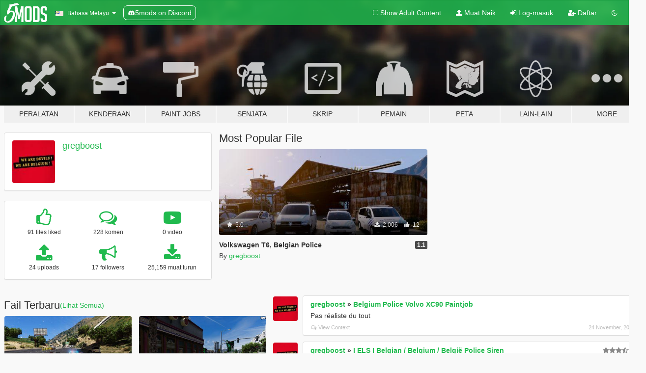

--- FILE ---
content_type: text/html; charset=utf-8
request_url: https://ms.gta5-mods.com/users/gregboost
body_size: 9248
content:

<!DOCTYPE html>
<html lang="ms" dir="ltr">
<head>
	<title>
		Mod GTA 5 oleh gregboost - GTA5-Mods.com
	</title>

		<script
		  async
		  src="https://hb.vntsm.com/v4/live/vms/sites/gta5-mods.com/index.js"
        ></script>

        <script>
          self.__VM = self.__VM || [];
          self.__VM.push(function (admanager, scope) {
            scope.Config.buildPlacement((configBuilder) => {
              configBuilder.add("billboard");
              configBuilder.addDefaultOrUnique("mobile_mpu").setBreakPoint("mobile")
            }).display("top-ad");

            scope.Config.buildPlacement((configBuilder) => {
              configBuilder.add("leaderboard");
              configBuilder.addDefaultOrUnique("mobile_mpu").setBreakPoint("mobile")
            }).display("central-ad");

            scope.Config.buildPlacement((configBuilder) => {
              configBuilder.add("mpu");
              configBuilder.addDefaultOrUnique("mobile_mpu").setBreakPoint("mobile")
            }).display("side-ad");

            scope.Config.buildPlacement((configBuilder) => {
              configBuilder.add("leaderboard");
              configBuilder.addDefaultOrUnique("mpu").setBreakPoint({ mediaQuery: "max-width:1200px" })
            }).display("central-ad-2");

            scope.Config.buildPlacement((configBuilder) => {
              configBuilder.add("leaderboard");
              configBuilder.addDefaultOrUnique("mobile_mpu").setBreakPoint("mobile")
            }).display("bottom-ad");

            scope.Config.buildPlacement((configBuilder) => {
              configBuilder.add("desktop_takeover");
              configBuilder.addDefaultOrUnique("mobile_takeover").setBreakPoint("mobile")
            }).display("takeover-ad");

            scope.Config.get('mpu').display('download-ad-1');
          });
        </script>

	<meta charset="utf-8">
	<meta name="viewport" content="width=320, initial-scale=1.0, maximum-scale=1.0">
	<meta http-equiv="X-UA-Compatible" content="IE=edge">
	<meta name="msapplication-config" content="none">
	<meta name="theme-color" content="#20ba4e">
	<meta name="msapplication-navbutton-color" content="#20ba4e">
	<meta name="apple-mobile-web-app-capable" content="yes">
	<meta name="apple-mobile-web-app-status-bar-style" content="#20ba4e">
	<meta name="csrf-param" content="authenticity_token" />
<meta name="csrf-token" content="N/WYq0kIOnw2Qm4pCGbZdrIARiVLxppZgFwbpZhFkQ/jTbmrH4/IxP5SiV67SYLhqvw/LadKZYhwK1W5evvLVQ==" />
	

	<link rel="shortcut icon" type="image/x-icon" href="https://images.gta5-mods.com/icons/favicon.png">
	<link rel="stylesheet" media="screen" href="/assets/application-7e510725ebc5c55e88a9fd87c027a2aa9e20126744fbac89762e0fd54819c399.css" />
	    <link rel="alternate" hreflang="id" href="https://id.gta5-mods.com/users/gregboost">
    <link rel="alternate" hreflang="ms" href="https://ms.gta5-mods.com/users/gregboost">
    <link rel="alternate" hreflang="bg" href="https://bg.gta5-mods.com/users/gregboost">
    <link rel="alternate" hreflang="ca" href="https://ca.gta5-mods.com/users/gregboost">
    <link rel="alternate" hreflang="cs" href="https://cs.gta5-mods.com/users/gregboost">
    <link rel="alternate" hreflang="da" href="https://da.gta5-mods.com/users/gregboost">
    <link rel="alternate" hreflang="de" href="https://de.gta5-mods.com/users/gregboost">
    <link rel="alternate" hreflang="el" href="https://el.gta5-mods.com/users/gregboost">
    <link rel="alternate" hreflang="en" href="https://www.gta5-mods.com/users/gregboost">
    <link rel="alternate" hreflang="es" href="https://es.gta5-mods.com/users/gregboost">
    <link rel="alternate" hreflang="fr" href="https://fr.gta5-mods.com/users/gregboost">
    <link rel="alternate" hreflang="gl" href="https://gl.gta5-mods.com/users/gregboost">
    <link rel="alternate" hreflang="ko" href="https://ko.gta5-mods.com/users/gregboost">
    <link rel="alternate" hreflang="hi" href="https://hi.gta5-mods.com/users/gregboost">
    <link rel="alternate" hreflang="it" href="https://it.gta5-mods.com/users/gregboost">
    <link rel="alternate" hreflang="hu" href="https://hu.gta5-mods.com/users/gregboost">
    <link rel="alternate" hreflang="mk" href="https://mk.gta5-mods.com/users/gregboost">
    <link rel="alternate" hreflang="nl" href="https://nl.gta5-mods.com/users/gregboost">
    <link rel="alternate" hreflang="nb" href="https://no.gta5-mods.com/users/gregboost">
    <link rel="alternate" hreflang="pl" href="https://pl.gta5-mods.com/users/gregboost">
    <link rel="alternate" hreflang="pt-BR" href="https://pt.gta5-mods.com/users/gregboost">
    <link rel="alternate" hreflang="ro" href="https://ro.gta5-mods.com/users/gregboost">
    <link rel="alternate" hreflang="ru" href="https://ru.gta5-mods.com/users/gregboost">
    <link rel="alternate" hreflang="sl" href="https://sl.gta5-mods.com/users/gregboost">
    <link rel="alternate" hreflang="fi" href="https://fi.gta5-mods.com/users/gregboost">
    <link rel="alternate" hreflang="sv" href="https://sv.gta5-mods.com/users/gregboost">
    <link rel="alternate" hreflang="vi" href="https://vi.gta5-mods.com/users/gregboost">
    <link rel="alternate" hreflang="tr" href="https://tr.gta5-mods.com/users/gregboost">
    <link rel="alternate" hreflang="uk" href="https://uk.gta5-mods.com/users/gregboost">
    <link rel="alternate" hreflang="zh-CN" href="https://zh.gta5-mods.com/users/gregboost">

  <script src="/javascripts/ads.js"></script>

		<!-- Nexus Google Tag Manager -->
		<script nonce="true">
//<![CDATA[
				window.dataLayer = window.dataLayer || [];

						window.dataLayer.push({
								login_status: 'Guest',
								user_id: undefined,
								gta5mods_id: undefined,
						});

//]]>
</script>
		<script nonce="true">
//<![CDATA[
				(function(w,d,s,l,i){w[l]=w[l]||[];w[l].push({'gtm.start':
				new Date().getTime(),event:'gtm.js'});var f=d.getElementsByTagName(s)[0],
				j=d.createElement(s),dl=l!='dataLayer'?'&l='+l:'';j.async=true;j.src=
				'https://www.googletagmanager.com/gtm.js?id='+i+dl;f.parentNode.insertBefore(j,f);
				})(window,document,'script','dataLayer','GTM-KCVF2WQ');

//]]>
</script>		<!-- End Nexus Google Tag Manager -->
</head>
<body class=" ms">
	<!-- Google Tag Manager (noscript) -->
	<noscript><iframe src="https://www.googletagmanager.com/ns.html?id=GTM-KCVF2WQ"
										height="0" width="0" style="display:none;visibility:hidden"></iframe></noscript>
	<!-- End Google Tag Manager (noscript) -->

<div id="page-cover"></div>
<div id="page-loading">
	<span class="graphic"></span>
	<span class="message">Menunggu...</span>
</div>

<div id="page-cover"></div>

<nav id="main-nav" class="navbar navbar-default">
  <div class="container">
    <div class="navbar-header">
      <a class="navbar-brand" href="/"></a>

      <ul class="nav navbar-nav">
        <li id="language-dropdown" class="dropdown">
          <a href="#language" class="dropdown-toggle" data-toggle="dropdown">
            <span class="famfamfam-flag-my icon"></span>&nbsp;
            <span class="language-name">Bahasa Melayu</span>
            <span class="caret"></span>
          </a>

          <ul class="dropdown-menu dropdown-menu-with-footer">
                <li>
                  <a href="https://id.gta5-mods.com/users/gregboost">
                    <span class="famfamfam-flag-id"></span>
                    <span class="language-name">Bahasa Indonesia</span>
                  </a>
                </li>
                <li>
                  <a href="https://ms.gta5-mods.com/users/gregboost">
                    <span class="famfamfam-flag-my"></span>
                    <span class="language-name">Bahasa Melayu</span>
                  </a>
                </li>
                <li>
                  <a href="https://bg.gta5-mods.com/users/gregboost">
                    <span class="famfamfam-flag-bg"></span>
                    <span class="language-name">Български</span>
                  </a>
                </li>
                <li>
                  <a href="https://ca.gta5-mods.com/users/gregboost">
                    <span class="famfamfam-flag-catalonia"></span>
                    <span class="language-name">Català</span>
                  </a>
                </li>
                <li>
                  <a href="https://cs.gta5-mods.com/users/gregboost">
                    <span class="famfamfam-flag-cz"></span>
                    <span class="language-name">Čeština</span>
                  </a>
                </li>
                <li>
                  <a href="https://da.gta5-mods.com/users/gregboost">
                    <span class="famfamfam-flag-dk"></span>
                    <span class="language-name">Dansk</span>
                  </a>
                </li>
                <li>
                  <a href="https://de.gta5-mods.com/users/gregboost">
                    <span class="famfamfam-flag-de"></span>
                    <span class="language-name">Deutsch</span>
                  </a>
                </li>
                <li>
                  <a href="https://el.gta5-mods.com/users/gregboost">
                    <span class="famfamfam-flag-gr"></span>
                    <span class="language-name">Ελληνικά</span>
                  </a>
                </li>
                <li>
                  <a href="https://www.gta5-mods.com/users/gregboost">
                    <span class="famfamfam-flag-gb"></span>
                    <span class="language-name">English</span>
                  </a>
                </li>
                <li>
                  <a href="https://es.gta5-mods.com/users/gregboost">
                    <span class="famfamfam-flag-es"></span>
                    <span class="language-name">Español</span>
                  </a>
                </li>
                <li>
                  <a href="https://fr.gta5-mods.com/users/gregboost">
                    <span class="famfamfam-flag-fr"></span>
                    <span class="language-name">Français</span>
                  </a>
                </li>
                <li>
                  <a href="https://gl.gta5-mods.com/users/gregboost">
                    <span class="famfamfam-flag-es-gl"></span>
                    <span class="language-name">Galego</span>
                  </a>
                </li>
                <li>
                  <a href="https://ko.gta5-mods.com/users/gregboost">
                    <span class="famfamfam-flag-kr"></span>
                    <span class="language-name">한국어</span>
                  </a>
                </li>
                <li>
                  <a href="https://hi.gta5-mods.com/users/gregboost">
                    <span class="famfamfam-flag-in"></span>
                    <span class="language-name">हिन्दी</span>
                  </a>
                </li>
                <li>
                  <a href="https://it.gta5-mods.com/users/gregboost">
                    <span class="famfamfam-flag-it"></span>
                    <span class="language-name">Italiano</span>
                  </a>
                </li>
                <li>
                  <a href="https://hu.gta5-mods.com/users/gregboost">
                    <span class="famfamfam-flag-hu"></span>
                    <span class="language-name">Magyar</span>
                  </a>
                </li>
                <li>
                  <a href="https://mk.gta5-mods.com/users/gregboost">
                    <span class="famfamfam-flag-mk"></span>
                    <span class="language-name">Македонски</span>
                  </a>
                </li>
                <li>
                  <a href="https://nl.gta5-mods.com/users/gregboost">
                    <span class="famfamfam-flag-nl"></span>
                    <span class="language-name">Nederlands</span>
                  </a>
                </li>
                <li>
                  <a href="https://no.gta5-mods.com/users/gregboost">
                    <span class="famfamfam-flag-no"></span>
                    <span class="language-name">Norsk</span>
                  </a>
                </li>
                <li>
                  <a href="https://pl.gta5-mods.com/users/gregboost">
                    <span class="famfamfam-flag-pl"></span>
                    <span class="language-name">Polski</span>
                  </a>
                </li>
                <li>
                  <a href="https://pt.gta5-mods.com/users/gregboost">
                    <span class="famfamfam-flag-br"></span>
                    <span class="language-name">Português do Brasil</span>
                  </a>
                </li>
                <li>
                  <a href="https://ro.gta5-mods.com/users/gregboost">
                    <span class="famfamfam-flag-ro"></span>
                    <span class="language-name">Română</span>
                  </a>
                </li>
                <li>
                  <a href="https://ru.gta5-mods.com/users/gregboost">
                    <span class="famfamfam-flag-ru"></span>
                    <span class="language-name">Русский</span>
                  </a>
                </li>
                <li>
                  <a href="https://sl.gta5-mods.com/users/gregboost">
                    <span class="famfamfam-flag-si"></span>
                    <span class="language-name">Slovenščina</span>
                  </a>
                </li>
                <li>
                  <a href="https://fi.gta5-mods.com/users/gregboost">
                    <span class="famfamfam-flag-fi"></span>
                    <span class="language-name">Suomi</span>
                  </a>
                </li>
                <li>
                  <a href="https://sv.gta5-mods.com/users/gregboost">
                    <span class="famfamfam-flag-se"></span>
                    <span class="language-name">Svenska</span>
                  </a>
                </li>
                <li>
                  <a href="https://vi.gta5-mods.com/users/gregboost">
                    <span class="famfamfam-flag-vn"></span>
                    <span class="language-name">Tiếng Việt</span>
                  </a>
                </li>
                <li>
                  <a href="https://tr.gta5-mods.com/users/gregboost">
                    <span class="famfamfam-flag-tr"></span>
                    <span class="language-name">Türkçe</span>
                  </a>
                </li>
                <li>
                  <a href="https://uk.gta5-mods.com/users/gregboost">
                    <span class="famfamfam-flag-ua"></span>
                    <span class="language-name">Українська</span>
                  </a>
                </li>
                <li>
                  <a href="https://zh.gta5-mods.com/users/gregboost">
                    <span class="famfamfam-flag-cn"></span>
                    <span class="language-name">中文</span>
                  </a>
                </li>
          </ul>
        </li>
        <li class="discord-link">
          <a href="https://discord.gg/2PR7aMzD4U" target="_blank" rel="noreferrer">
            <img src="https://images.gta5-mods.com/site/discord-header.svg" height="15px" alt="">
            <span>5mods on Discord</span>
          </a>
        </li>
      </ul>
    </div>

    <ul class="nav navbar-nav navbar-right">
        <li>
          <a href="/adult_filter" title="Light mode">
              <span class="fa fa-square-o"></span>
            <span>Show Adult <span class="adult-filter__content-text">Content</span></span>
          </a>
        </li>
      <li class="hidden-xs">
        <a href="/upload">
          <span class="icon fa fa-upload"></span>
          Muat Naik
        </a>
      </li>

        <li>
          <a href="/login?r=/users/gregboost">
            <span class="icon fa fa-sign-in"></span>
            <span class="login-text">Log-masuk</span>
          </a>
        </li>

        <li class="hidden-xs">
          <a href="/register?r=/users/gregboost">
            <span class="icon fa fa-user-plus"></span>
            Daftar
          </a>
        </li>

        <li>
            <a href="/dark_mode" title="Dark mode">
              <span class="fa fa-moon-o"></span>
            </a>
        </li>

      <li id="search-dropdown">
        <a href="#search" class="dropdown-toggle" data-toggle="dropdown">
          <span class="fa fa-search"></span>
        </a>

        <div class="dropdown-menu">
          <div class="form-inline">
            <div class="form-group">
              <div class="input-group">
                <div class="input-group-addon"><span  class="fa fa-search"></span></div>
                <input type="text" class="form-control" placeholder="Carian di GTA 5 mods...">
              </div>
            </div>
            <button type="submit" class="btn btn-primary">
              Carian
            </button>
          </div>
        </div>
      </li>
    </ul>
  </div>
</nav>

<div id="banner" class="">
  <div class="container hidden-xs">
    <div id="intro">
      <h1 class="styled">Selamat datang ke GTA5-Mods.com</h1>
      <p>Select one of the following categories to start browsing the latest GTA 5 PC mods:</p>
    </div>
  </div>

  <div class="container">
    <ul id="navigation" class="clearfix ms">
        <li class="tools ">
          <a href="/tools">
            <span class="icon-category"></span>
            <span class="label-border"></span>
            <span class="label-category ">
              <span>Peralatan</span>
            </span>
          </a>
        </li>
        <li class="vehicles ">
          <a href="/vehicles">
            <span class="icon-category"></span>
            <span class="label-border"></span>
            <span class="label-category ">
              <span>Kenderaan</span>
            </span>
          </a>
        </li>
        <li class="paintjobs ">
          <a href="/paintjobs">
            <span class="icon-category"></span>
            <span class="label-border"></span>
            <span class="label-category ">
              <span>Paint Jobs</span>
            </span>
          </a>
        </li>
        <li class="weapons ">
          <a href="/weapons">
            <span class="icon-category"></span>
            <span class="label-border"></span>
            <span class="label-category ">
              <span>Senjata</span>
            </span>
          </a>
        </li>
        <li class="scripts ">
          <a href="/scripts">
            <span class="icon-category"></span>
            <span class="label-border"></span>
            <span class="label-category ">
              <span>Skrip</span>
            </span>
          </a>
        </li>
        <li class="player ">
          <a href="/player">
            <span class="icon-category"></span>
            <span class="label-border"></span>
            <span class="label-category ">
              <span>Pemain</span>
            </span>
          </a>
        </li>
        <li class="maps ">
          <a href="/maps">
            <span class="icon-category"></span>
            <span class="label-border"></span>
            <span class="label-category ">
              <span>Peta</span>
            </span>
          </a>
        </li>
        <li class="misc ">
          <a href="/misc">
            <span class="icon-category"></span>
            <span class="label-border"></span>
            <span class="label-category ">
              <span>Lain-Lain</span>
            </span>
          </a>
        </li>
      <li id="more-dropdown" class="more dropdown">
        <a href="#more" class="dropdown-toggle" data-toggle="dropdown">
          <span class="icon-category"></span>
          <span class="label-border"></span>
          <span class="label-category ">
            <span>More</span>
          </span>
        </a>

        <ul class="dropdown-menu pull-right">
          <li>
            <a href="http://www.gta5cheats.com" target="_blank">
              <span class="fa fa-external-link"></span>
              GTA 5 Cheats
            </a>
          </li>
        </ul>
      </li>
    </ul>
  </div>
</div>

<div id="content">
  
<div id="profile" data-user-id="44623">
  <div class="container">


        <div class="row">
          <div class="col-sm-6 col-md-4">
            <div class="user-panel panel panel-default">
              <div class="panel-body">
                <div class="row">
                  <div class="col-xs-3">
                    <a href="/users/gregboost">
                      <img class="img-responsive" src="https://img.gta5-mods.com/q75-w100-h100-cfill/avatars/44623/28e30b-We-are-Devils!-We-are-Belgium-!-T-shirts.jpg" alt="28e30b we are devils! we are belgium ! t shirts" />
                    </a>
                  </div>
                  <div class="col-xs-9">
                    <a class="username" href="/users/gregboost">gregboost</a>

                        <br/>

                            <div class="user-social">
                              












                            </div>


                            



                  </div>
                </div>
              </div>
            </div>

              <div class="panel panel-default" dir="auto">
                <div class="panel-body">
                    <div class="user-stats">
                      <div class="row">
                        <div class="col-xs-4">
                          <span class="stat-icon fa fa-thumbs-o-up"></span>
                          <span class="stat-label">
                            91 files liked
                          </span>
                        </div>
                        <div class="col-xs-4">
                          <span class="stat-icon fa fa-comments-o"></span>
                          <span class="stat-label">
                            228 komen
                          </span>
                        </div>
                        <div class="col-xs-4">
                          <span class="stat-icon fa fa-youtube-play"></span>
                          <span class="stat-label">
                            0 video
                          </span>
                        </div>
                      </div>

                      <div class="row">
                        <div class="col-xs-4">
                          <span class="stat-icon fa fa-upload"></span>
                          <span class="stat-label">
                            24 uploads
                          </span>
                        </div>
                        <div class="col-xs-4">
                          <span class="stat-icon fa fa-bullhorn"></span>
                          <span class="stat-label">
                            17 followers
                          </span>
                        </div>
                          <div class="col-xs-4">
                            <span class="stat-icon fa fa-download"></span>
                            <span class="stat-label">
                              25,159 muat turun
                            </span>
                          </div>
                      </div>
                    </div>
                </div>
              </div>
          </div>

            <div class="col-sm-6 col-md-4 file-list">
              <h3 class="no-margin-top">Most Popular File</h3>
              
<div class="file-list-obj">
  <a href="/paintjobs/volkswagen-t6-belgian-police" title="Volkswagen T6, Belgian Police" class="preview empty">

    <img title="Volkswagen T6, Belgian Police" class="img-responsive" alt="Volkswagen T6, Belgian Police" src="https://img.gta5-mods.com/q75-w500-h333-cfill/images/volkswagen-t6-belgian-police/29c51b-GTA5 2017-10-08 12-04-05-47.jpg" />

      <ul class="categories">
            <li>Paintjobs</li>
            <li>Skins</li>
      </ul>

      <div class="stats">
        <div>
            <span title="5.0 star rating">
              <span class="fa fa-star"></span> 5.0
            </span>
        </div>
        <div>
          <span title="2,006 Muat Turun">
            <span class="fa fa-download"></span> 2,006
          </span>
          <span class="stats-likes" title="12 Suka">
            <span class="fa fa-thumbs-up"></span> 12
          </span>
        </div>
      </div>

  </a>
  <div class="details">
    <div class="top">
      <div class="name">
        <a href="/paintjobs/volkswagen-t6-belgian-police" title="Volkswagen T6, Belgian Police">
          <span dir="ltr">Volkswagen T6, Belgian Police</span>
        </a>
      </div>
        <div class="version" dir="ltr" title="1.1">1.1</div>
    </div>
    <div class="bottom">
      <span class="bottom-by">By</span> <a href="/users/gregboost" title="gregboost">gregboost</a>
    </div>
  </div>
</div>
            </div>
        </div>

            <div class="row">
                  <div class="file-list col-sm-5">
                    <div class="row-heading">
                      <h3 class="latest-files">
                        Fail Terbaru
                      </h3>
                        <a href="/users/gregboost/files">(Lihat Semua)</a>
                    </div>

                        <div class="row">
                            <div class="col-xs-6 col-sm-12 col-md-6">
                              
<div class="file-list-obj">
  <a href="/paintjobs/2017-police-de-la-route-bmw-330d-f30" title="2017 Police de la route  BMW 330d F30" class="preview empty">

    <img title="2017 Police de la route  BMW 330d F30" class="img-responsive" alt="2017 Police de la route  BMW 330d F30" src="https://img.gta5-mods.com/q75-w500-h333-cfill/images/2017-police-de-la-route-bmw-330d-f30/31a3b3-Grand Theft Auto V Screenshot 2018.03.23 - 12.18.42.17.jpg" />

      <ul class="categories">
      </ul>

      <div class="stats">
        <div>
            <span title="4.75 star rating">
              <span class="fa fa-star"></span> 4.75
            </span>
        </div>
        <div>
          <span title="557 Muat Turun">
            <span class="fa fa-download"></span> 557
          </span>
          <span class="stats-likes" title="6 Suka">
            <span class="fa fa-thumbs-up"></span> 6
          </span>
        </div>
      </div>

  </a>
  <div class="details">
    <div class="top">
      <div class="name">
        <a href="/paintjobs/2017-police-de-la-route-bmw-330d-f30" title="2017 Police de la route  BMW 330d F30">
          <span dir="ltr">2017 Police de la route  BMW 330d F30</span>
        </a>
      </div>
    </div>
    <div class="bottom">
      <span class="bottom-by">By</span> <a href="/users/gregboost" title="gregboost">gregboost</a>
    </div>
  </div>
</div>
                            </div>
                            <div class="col-xs-6 col-sm-12 col-md-6">
                              
<div class="file-list-obj">
  <a href="/paintjobs/bmw-x5-police-belge-els" title="Bmw x5 police belge els" class="preview empty">

    <img title="Bmw x5 police belge els" class="img-responsive" alt="Bmw x5 police belge els" src="https://img.gta5-mods.com/q75-w500-h333-cfill/images/bmw-x5-police-belge-els/354348-Grand Theft Auto V Screenshot 2018.03.23 - 09.14.23.81.jpg" />

      <ul class="categories">
      </ul>

      <div class="stats">
        <div>
        </div>
        <div>
          <span title="1,213 Muat Turun">
            <span class="fa fa-download"></span> 1,213
          </span>
          <span class="stats-likes" title="5 Suka">
            <span class="fa fa-thumbs-up"></span> 5
          </span>
        </div>
      </div>

  </a>
  <div class="details">
    <div class="top">
      <div class="name">
        <a href="/paintjobs/bmw-x5-police-belge-els" title="Bmw x5 police belge els">
          <span dir="ltr">Bmw x5 police belge els</span>
        </a>
      </div>
        <div class="version" dir="ltr" title="1.0">1.0</div>
    </div>
    <div class="bottom">
      <span class="bottom-by">By</span> <a href="/users/gregboost" title="gregboost">gregboost</a>
    </div>
  </div>
</div>
                            </div>
                        </div>
                        <div class="row">
                            <div class="col-xs-6 col-sm-12 col-md-6">
                              
<div class="file-list-obj">
  <a href="/paintjobs/volkswagen-t6-belgian-police" title="Volkswagen T6, Belgian Police" class="preview empty">

    <img title="Volkswagen T6, Belgian Police" class="img-responsive" alt="Volkswagen T6, Belgian Police" src="https://img.gta5-mods.com/q75-w500-h333-cfill/images/volkswagen-t6-belgian-police/29c51b-GTA5 2017-10-08 12-04-05-47.jpg" />

      <ul class="categories">
            <li>Paintjobs</li>
            <li>Skins</li>
      </ul>

      <div class="stats">
        <div>
            <span title="5.0 star rating">
              <span class="fa fa-star"></span> 5.0
            </span>
        </div>
        <div>
          <span title="2,006 Muat Turun">
            <span class="fa fa-download"></span> 2,006
          </span>
          <span class="stats-likes" title="12 Suka">
            <span class="fa fa-thumbs-up"></span> 12
          </span>
        </div>
      </div>

  </a>
  <div class="details">
    <div class="top">
      <div class="name">
        <a href="/paintjobs/volkswagen-t6-belgian-police" title="Volkswagen T6, Belgian Police">
          <span dir="ltr">Volkswagen T6, Belgian Police</span>
        </a>
      </div>
        <div class="version" dir="ltr" title="1.1">1.1</div>
    </div>
    <div class="bottom">
      <span class="bottom-by">By</span> <a href="/users/gregboost" title="gregboost">gregboost</a>
    </div>
  </div>
</div>
                            </div>
                            <div class="col-xs-6 col-sm-12 col-md-6">
                              
<div class="file-list-obj">
  <a href="/paintjobs/belgian-police-volvo-v60-s60" title="Belgian Police Volvo V60" class="preview empty">

    <img title="Belgian Police Volvo V60" class="img-responsive" alt="Belgian Police Volvo V60" src="https://img.gta5-mods.com/q75-w500-h333-cfill/images/belgian-police-volvo-v60-s60/42fdd5-GTA5 2017-07-11 21-47-03-07.jpg" />

      <ul class="categories">
            <li>Livery</li>
            <li>Emergency</li>
      </ul>

      <div class="stats">
        <div>
            <span title="5.0 star rating">
              <span class="fa fa-star"></span> 5.0
            </span>
        </div>
        <div>
          <span title="765 Muat Turun">
            <span class="fa fa-download"></span> 765
          </span>
          <span class="stats-likes" title="8 Suka">
            <span class="fa fa-thumbs-up"></span> 8
          </span>
        </div>
      </div>

  </a>
  <div class="details">
    <div class="top">
      <div class="name">
        <a href="/paintjobs/belgian-police-volvo-v60-s60" title="Belgian Police Volvo V60">
          <span dir="ltr">Belgian Police Volvo V60</span>
        </a>
      </div>
        <div class="version" dir="ltr" title="1.0">1.0</div>
    </div>
    <div class="bottom">
      <span class="bottom-by">By</span> <a href="/users/gregboost" title="gregboost">gregboost</a>
    </div>
  </div>
</div>
                            </div>
                        </div>
                        <div class="row">
                            <div class="col-xs-6 col-sm-12 col-md-6">
                              
<div class="file-list-obj">
  <a href="/paintjobs/audi-belgian-politie-els" title="Belgian Police - Audi Politie" class="preview empty">

    <img title="Belgian Police - Audi Politie" class="img-responsive" alt="Belgian Police - Audi Politie" src="https://img.gta5-mods.com/q75-w500-h333-cfill/images/audi-belgian-politie-els/c1dabf-GTA5 2017-01-30 17-57-37-89.jpg" />

      <ul class="categories">
            <li>Emergency</li>
            <li>Belgium</li>
            <li>Europe</li>
      </ul>

      <div class="stats">
        <div>
        </div>
        <div>
          <span title="975 Muat Turun">
            <span class="fa fa-download"></span> 975
          </span>
          <span class="stats-likes" title="10 Suka">
            <span class="fa fa-thumbs-up"></span> 10
          </span>
        </div>
      </div>

  </a>
  <div class="details">
    <div class="top">
      <div class="name">
        <a href="/paintjobs/audi-belgian-politie-els" title="Belgian Police - Audi Politie">
          <span dir="ltr">Belgian Police - Audi Politie</span>
        </a>
      </div>
    </div>
    <div class="bottom">
      <span class="bottom-by">By</span> <a href="/users/gregboost" title="gregboost">gregboost</a>
    </div>
  </div>
</div>
                            </div>
                            <div class="col-xs-6 col-sm-12 col-md-6">
                              
<div class="file-list-obj">
  <a href="/paintjobs/belgian-police-volvo-els" title="Belgian Police - Volvo V70 Politie" class="preview empty">

    <img title="Belgian Police - Volvo V70 Politie" class="img-responsive" alt="Belgian Police - Volvo V70 Politie" src="https://img.gta5-mods.com/q75-w500-h333-cfill/images/belgian-police-volvo-els/fa0ded-GTA5 2017-01-30 17-58-55-41.jpg" />

      <ul class="categories">
            <li>Emergency</li>
            <li>Belgium</li>
            <li>Europe</li>
      </ul>

      <div class="stats">
        <div>
        </div>
        <div>
          <span title="710 Muat Turun">
            <span class="fa fa-download"></span> 710
          </span>
          <span class="stats-likes" title="7 Suka">
            <span class="fa fa-thumbs-up"></span> 7
          </span>
        </div>
      </div>

  </a>
  <div class="details">
    <div class="top">
      <div class="name">
        <a href="/paintjobs/belgian-police-volvo-els" title="Belgian Police - Volvo V70 Politie">
          <span dir="ltr">Belgian Police - Volvo V70 Politie</span>
        </a>
      </div>
    </div>
    <div class="bottom">
      <span class="bottom-by">By</span> <a href="/users/gregboost" title="gregboost">gregboost</a>
    </div>
  </div>
</div>
                            </div>
                        </div>
                        <div class="row">
                            <div class="col-xs-6 col-sm-12 col-md-6">
                              
<div class="file-list-obj">
  <a href="/paintjobs/bmw-touring-els" title="Belgian Police - BMW Touring Politie" class="preview empty">

    <img title="Belgian Police - BMW Touring Politie" class="img-responsive" alt="Belgian Police - BMW Touring Politie" src="https://img.gta5-mods.com/q75-w500-h333-cfill/images/bmw-touring-els/7c2774-GTA5 2017-01-30 17-58-13-03.jpg" />

      <ul class="categories">
            <li>Emergency</li>
            <li>Belgium</li>
            <li>Europe</li>
      </ul>

      <div class="stats">
        <div>
        </div>
        <div>
          <span title="553 Muat Turun">
            <span class="fa fa-download"></span> 553
          </span>
          <span class="stats-likes" title="8 Suka">
            <span class="fa fa-thumbs-up"></span> 8
          </span>
        </div>
      </div>

  </a>
  <div class="details">
    <div class="top">
      <div class="name">
        <a href="/paintjobs/bmw-touring-els" title="Belgian Police - BMW Touring Politie">
          <span dir="ltr">Belgian Police - BMW Touring Politie</span>
        </a>
      </div>
    </div>
    <div class="bottom">
      <span class="bottom-by">By</span> <a href="/users/gregboost" title="gregboost">gregboost</a>
    </div>
  </div>
</div>
                            </div>
                            <div class="col-xs-6 col-sm-12 col-md-6">
                              
<div class="file-list-obj">
  <a href="/paintjobs/belgian-police-x5" title="Belgian Police - BMW X5 Politie" class="preview empty">

    <img title="Belgian Police - BMW X5 Politie" class="img-responsive" alt="Belgian Police - BMW X5 Politie" src="https://img.gta5-mods.com/q75-w500-h333-cfill/images/belgian-police-x5/835ba3-GTA5 2017-01-30 17-59-37-20.jpg" />

      <ul class="categories">
            <li>Emergency</li>
            <li>Belgium</li>
            <li>Europe</li>
      </ul>

      <div class="stats">
        <div>
            <span title="5.0 star rating">
              <span class="fa fa-star"></span> 5.0
            </span>
        </div>
        <div>
          <span title="942 Muat Turun">
            <span class="fa fa-download"></span> 942
          </span>
          <span class="stats-likes" title="6 Suka">
            <span class="fa fa-thumbs-up"></span> 6
          </span>
        </div>
      </div>

  </a>
  <div class="details">
    <div class="top">
      <div class="name">
        <a href="/paintjobs/belgian-police-x5" title="Belgian Police - BMW X5 Politie">
          <span dir="ltr">Belgian Police - BMW X5 Politie</span>
        </a>
      </div>
    </div>
    <div class="bottom">
      <span class="bottom-by">By</span> <a href="/users/gregboost" title="gregboost">gregboost</a>
    </div>
  </div>
</div>
                            </div>
                        </div>
                  </div>

                  <div id="comments" class="col-sm-7">
                    <ul class="media-list comments-list" style="display: block;">
                      
    <li id="comment-1742311" class="comment media " data-comment-id="1742311" data-username="gregboost" data-mentions="[]">
      <div class="media-left">
        <a href="/users/gregboost"><img class="media-object" src="https://img.gta5-mods.com/q75-w100-h100-cfill/avatars/44623/28e30b-We-are-Devils!-We-are-Belgium-!-T-shirts.jpg" alt="28e30b we are devils! we are belgium ! t shirts" /></a>
      </div>
      <div class="media-body">
        <div class="panel panel-default">
          <div class="panel-body">
            <div class="media-heading clearfix">
              <div class="pull-left flip" dir="auto">
                <a href="/users/gregboost">gregboost</a>
                    &raquo;
                    <a href="/paintjobs/belgium-police-volvo-xc90-skin">Belgium Police Volvo XC90 Paintjob </a>
              </div>
              <div class="pull-right flip">
                

                
              </div>
            </div>

            <div class="comment-text " dir="auto"><p>Pas réaliste du tout </p></div>

            <div class="media-details clearfix">
              <div class="row">
                <div class="col-md-8 text-left flip">

                    <a class="inline-icon-text" href="/paintjobs/belgium-police-volvo-xc90-skin#comment-1742311"><span class="fa fa-comments-o"></span>View Context</a>

                  

                  
                </div>
                <div class="col-md-4 text-right flip" title="Sel, 24 Nov 2020 16:44:52 +0000">24 November, 2020</div>
              </div>
            </div>
          </div>
        </div>
      </div>
    </li>

    <li id="comment-1732002" class="comment media " data-comment-id="1732002" data-username="gregboost" data-mentions="[]">
      <div class="media-left">
        <a href="/users/gregboost"><img class="media-object" src="https://img.gta5-mods.com/q75-w100-h100-cfill/avatars/44623/28e30b-We-are-Devils!-We-are-Belgium-!-T-shirts.jpg" alt="28e30b we are devils! we are belgium ! t shirts" /></a>
      </div>
      <div class="media-body">
        <div class="panel panel-default">
          <div class="panel-body">
            <div class="media-heading clearfix">
              <div class="pull-left flip" dir="auto">
                <a href="/users/gregboost">gregboost</a>
                    &raquo;
                    <a href="/vehicles/belgian-belgium-police-siren">I ELS I Belgian / Belgium / België Police Siren </a>
              </div>
              <div class="pull-right flip">
                

                <span class="comment-rating" data-rating="3.5"></span>
              </div>
            </div>

            <div class="comment-text " dir="auto"><p>j &#39;apprécie moi la sirène peut etre moins réelle ??????????? </p></div>

            <div class="media-details clearfix">
              <div class="row">
                <div class="col-md-8 text-left flip">

                    <a class="inline-icon-text" href="/vehicles/belgian-belgium-police-siren#comment-1732002"><span class="fa fa-comments-o"></span>View Context</a>

                  

                  
                </div>
                <div class="col-md-4 text-right flip" title="Sel, 10 Nov 2020 21:26:51 +0000">10 November, 2020</div>
              </div>
            </div>
          </div>
        </div>
      </div>
    </li>

    <li id="comment-1732000" class="comment media " data-comment-id="1732000" data-username="gregboost" data-mentions="[]">
      <div class="media-left">
        <a href="/users/gregboost"><img class="media-object" src="https://img.gta5-mods.com/q75-w100-h100-cfill/avatars/44623/28e30b-We-are-Devils!-We-are-Belgium-!-T-shirts.jpg" alt="28e30b we are devils! we are belgium ! t shirts" /></a>
      </div>
      <div class="media-body">
        <div class="panel panel-default">
          <div class="panel-body">
            <div class="media-heading clearfix">
              <div class="pull-left flip" dir="auto">
                <a href="/users/gregboost">gregboost</a>
                    &raquo;
                    <a href="/paintjobs/i-els-i-volkswagen-passat-police-belgian-belge">I ELS I  Volkswagen Passat Police Belgian / Belge / België</a>
              </div>
              <div class="pull-right flip">
                

                <span class="comment-rating" data-rating="5.0"></span>
              </div>
            </div>

            <div class="comment-text " dir="auto"><p>elle est chouette manque le vrai gyro belge mais sinon la texture est au poil ^^</p></div>

            <div class="media-details clearfix">
              <div class="row">
                <div class="col-md-8 text-left flip">

                    <a class="inline-icon-text" href="/paintjobs/i-els-i-volkswagen-passat-police-belgian-belge#comment-1732000"><span class="fa fa-comments-o"></span>View Context</a>

                  

                  
                </div>
                <div class="col-md-4 text-right flip" title="Sel, 10 Nov 2020 21:23:31 +0000">10 November, 2020</div>
              </div>
            </div>
          </div>
        </div>
      </div>
    </li>

    <li id="comment-1731998" class="comment media pinned" data-comment-id="1731998" data-username="gregboost" data-mentions="[]">
      <div class="media-left">
        <a href="/users/gregboost"><img class="media-object" src="https://img.gta5-mods.com/q75-w100-h100-cfill/avatars/44623/28e30b-We-are-Devils!-We-are-Belgium-!-T-shirts.jpg" alt="28e30b we are devils! we are belgium ! t shirts" /></a>
      </div>
      <div class="media-body">
        <div class="panel panel-default">
          <div class="panel-body">
            <div class="media-heading clearfix">
              <div class="pull-left flip" dir="auto">
                <a href="/users/gregboost">gregboost</a>
                    &raquo;
                    <a href="/paintjobs/volkswagen-caddy-maxi-police-i-els-i-k9-belgian-belgie">Volkswagen Caddy Maxi Police I ELS I K9 Belgian / België</a>
              </div>
              <div class="pull-right flip">
                <span class="pinned-message inline-icon-text"><span class="fa fa-thumb-tack"></span>Komen Dilekat</span>

                <span class="comment-rating" data-rating="5.0"></span>
              </div>
            </div>

            <div class="comment-text " dir="auto"><p>hello merci pour nous les belges d&#39;avoir des mods gratuit partagés ! apres la texture est nickel le véhicule pas de toi un peu moins . Mais au moins grace a vous  (peu nombreux) on a des mods belges donc pour ca merci</p></div>

            <div class="media-details clearfix">
              <div class="row">
                <div class="col-md-8 text-left flip">

                    <a class="inline-icon-text" href="/paintjobs/volkswagen-caddy-maxi-police-i-els-i-k9-belgian-belgie#comment-1731998"><span class="fa fa-comments-o"></span>View Context</a>

                  

                  
                </div>
                <div class="col-md-4 text-right flip" title="Sel, 10 Nov 2020 21:21:23 +0000">10 November, 2020</div>
              </div>
            </div>
          </div>
        </div>
      </div>
    </li>

    <li id="comment-1710386" class="comment media " data-comment-id="1710386" data-username="gregboost" data-mentions="[&quot;heldaaah&quot;, &quot;belgiumgamesbe&quot;]">
      <div class="media-left">
        <a href="/users/gregboost"><img class="media-object" src="https://img.gta5-mods.com/q75-w100-h100-cfill/avatars/44623/28e30b-We-are-Devils!-We-are-Belgium-!-T-shirts.jpg" alt="28e30b we are devils! we are belgium ! t shirts" /></a>
      </div>
      <div class="media-body">
        <div class="panel panel-default">
          <div class="panel-body">
            <div class="media-heading clearfix">
              <div class="pull-left flip" dir="auto">
                <a href="/users/gregboost">gregboost</a>
                    &raquo;
                    <a href="/vehicles/belgian-police-sirens-antwerp">Belgian police sirens (E-HORN) REAL ONES</a>
              </div>
              <div class="pull-right flip">
                

                
              </div>
            </div>

            <div class="comment-text " dir="auto"><p><a class="mention" href="/users/heldaaah">@heldaaah</a> <a class="mention" href="/users/belgiumgamesbe">@belgiumgamesbe</a> on attend des mods belge so go go go </p></div>

            <div class="media-details clearfix">
              <div class="row">
                <div class="col-md-8 text-left flip">

                    <a class="inline-icon-text" href="/vehicles/belgian-police-sirens-antwerp#comment-1710386"><span class="fa fa-comments-o"></span>View Context</a>

                  

                  
                </div>
                <div class="col-md-4 text-right flip" title="Rab, 07 Okt 2020 20:01:48 +0000">07 Oktober, 2020</div>
              </div>
            </div>
          </div>
        </div>
      </div>
    </li>

    <li id="comment-1698829" class="comment media " data-comment-id="1698829" data-username="gregboost" data-mentions="[]">
      <div class="media-left">
        <a href="/users/gregboost"><img class="media-object" src="https://img.gta5-mods.com/q75-w100-h100-cfill/avatars/44623/28e30b-We-are-Devils!-We-are-Belgium-!-T-shirts.jpg" alt="28e30b we are devils! we are belgium ! t shirts" /></a>
      </div>
      <div class="media-body">
        <div class="panel panel-default">
          <div class="panel-body">
            <div class="media-heading clearfix">
              <div class="pull-left flip" dir="auto">
                <a href="/users/gregboost">gregboost</a>
                    &raquo;
                    <a href="/maps/exterior-mission-row-be-add-on-ymap-fivem">Exterior Mission Row [YMAP /FiveM]</a>
              </div>
              <div class="pull-right flip">
                

                
              </div>
            </div>

            <div class="comment-text " dir="auto"><p>bonjour je n ai pas le fichier custom_maps dans mon dlcpack ... Faut il des logiciels supplémentaire pour installer cette map ???</p></div>

            <div class="media-details clearfix">
              <div class="row">
                <div class="col-md-8 text-left flip">

                    <a class="inline-icon-text" href="/maps/exterior-mission-row-be-add-on-ymap-fivem#comment-1698829"><span class="fa fa-comments-o"></span>View Context</a>

                  

                  
                </div>
                <div class="col-md-4 text-right flip" title="Ahd, 20 Sep 2020 13:26:16 +0000">20 September, 2020</div>
              </div>
            </div>
          </div>
        </div>
      </div>
    </li>

    <li id="comment-1534535" class="comment media " data-comment-id="1534535" data-username="gregboost" data-mentions="[]">
      <div class="media-left">
        <a href="/users/gregboost"><img class="media-object" src="https://img.gta5-mods.com/q75-w100-h100-cfill/avatars/44623/28e30b-We-are-Devils!-We-are-Belgium-!-T-shirts.jpg" alt="28e30b we are devils! we are belgium ! t shirts" /></a>
      </div>
      <div class="media-body">
        <div class="panel panel-default">
          <div class="panel-body">
            <div class="media-heading clearfix">
              <div class="pull-left flip" dir="auto">
                <a href="/users/gregboost">gregboost</a>
                    &raquo;
                    <a href="/vehicles/bmw-3-series-touring-politie-belgie-pz-kruibeke-temse">BMW 3-Series Touring Politie België (PZ Kruibeke Temse)</a>
              </div>
              <div class="pull-right flip">
                

                <span class="comment-rating" data-rating="5.0"></span>
              </div>
            </div>

            <div class="comment-text " dir="auto"><p>yeah great work my friends </p></div>

            <div class="media-details clearfix">
              <div class="row">
                <div class="col-md-8 text-left flip">

                    <a class="inline-icon-text" href="/vehicles/bmw-3-series-touring-politie-belgie-pz-kruibeke-temse#comment-1534535"><span class="fa fa-comments-o"></span>View Context</a>

                  

                  
                </div>
                <div class="col-md-4 text-right flip" title="Sel, 11 Feb 2020 22:03:06 +0000">11 Febuari, 2020</div>
              </div>
            </div>
          </div>
        </div>
      </div>
    </li>

    <li id="comment-1534508" class="comment media " data-comment-id="1534508" data-username="gregboost" data-mentions="[]">
      <div class="media-left">
        <a href="/users/gregboost"><img class="media-object" src="https://img.gta5-mods.com/q75-w100-h100-cfill/avatars/44623/28e30b-We-are-Devils!-We-are-Belgium-!-T-shirts.jpg" alt="28e30b we are devils! we are belgium ! t shirts" /></a>
      </div>
      <div class="media-body">
        <div class="panel panel-default">
          <div class="panel-body">
            <div class="media-heading clearfix">
              <div class="pull-left flip" dir="auto">
                <a href="/users/gregboost">gregboost</a>
                    &raquo;
                    <a href="/vehicles/bmw-3-series-touring-politie-belgie-pz-kruibeke-temse">BMW 3-Series Touring Politie België (PZ Kruibeke Temse)</a>
              </div>
              <div class="pull-right flip">
                

                
              </div>
            </div>

            <div class="comment-text " dir="auto"><p>look very nice </p></div>

            <div class="media-details clearfix">
              <div class="row">
                <div class="col-md-8 text-left flip">

                    <a class="inline-icon-text" href="/vehicles/bmw-3-series-touring-politie-belgie-pz-kruibeke-temse#comment-1534508"><span class="fa fa-comments-o"></span>View Context</a>

                  

                  
                </div>
                <div class="col-md-4 text-right flip" title="Sel, 11 Feb 2020 21:16:27 +0000">11 Febuari, 2020</div>
              </div>
            </div>
          </div>
        </div>
      </div>
    </li>

    <li id="comment-1512111" class="comment media " data-comment-id="1512111" data-username="gregboost" data-mentions="[&quot;Whats a Username?&quot;]">
      <div class="media-left">
        <a href="/users/gregboost"><img class="media-object" src="https://img.gta5-mods.com/q75-w100-h100-cfill/avatars/44623/28e30b-We-are-Devils!-We-are-Belgium-!-T-shirts.jpg" alt="28e30b we are devils! we are belgium ! t shirts" /></a>
      </div>
      <div class="media-body">
        <div class="panel panel-default">
          <div class="panel-body">
            <div class="media-heading clearfix">
              <div class="pull-left flip" dir="auto">
                <a href="/users/gregboost">gregboost</a>
                    &raquo;
                    <a href="/misc/california-visual">California Visual ReShade 🔥</a>
              </div>
              <div class="pull-right flip">
                

                
              </div>
            </div>

            <div class="comment-text " dir="auto"><p><a class="mention" href="/users/Whats%20a%20Username%3F">@Whats a Username?</a> hello how install this ? download reshade and install and rename your file on reshade.ini ? </p></div>

            <div class="media-details clearfix">
              <div class="row">
                <div class="col-md-8 text-left flip">

                    <a class="inline-icon-text" href="/misc/california-visual#comment-1512111"><span class="fa fa-comments-o"></span>View Context</a>

                  

                  
                </div>
                <div class="col-md-4 text-right flip" title="Isn, 30 Dis 2019 17:21:30 +0000">30 Disember, 2019</div>
              </div>
            </div>
          </div>
        </div>
      </div>
    </li>

    <li id="comment-1510133" class="comment media " data-comment-id="1510133" data-username="gregboost" data-mentions="[]">
      <div class="media-left">
        <a href="/users/gregboost"><img class="media-object" src="https://img.gta5-mods.com/q75-w100-h100-cfill/avatars/44623/28e30b-We-are-Devils!-We-are-Belgium-!-T-shirts.jpg" alt="28e30b we are devils! we are belgium ! t shirts" /></a>
      </div>
      <div class="media-body">
        <div class="panel panel-default">
          <div class="panel-body">
            <div class="media-heading clearfix">
              <div class="pull-left flip" dir="auto">
                <a href="/users/gregboost">gregboost</a>
                    &raquo;
                    <a href="/player/belgian-police-clothes-i-eup">Belgian police clothes I EUP</a>
              </div>
              <div class="pull-right flip">
                

                <span class="comment-rating" data-rating="4.0"></span>
              </div>
            </div>

            <div class="comment-text " dir="auto"><p>trouvé c&#39;est bon </p></div>

            <div class="media-details clearfix">
              <div class="row">
                <div class="col-md-8 text-left flip">

                    <a class="inline-icon-text" href="/player/belgian-police-clothes-i-eup#comment-1510133"><span class="fa fa-comments-o"></span>View Context</a>

                  

                  
                </div>
                <div class="col-md-4 text-right flip" title="Kha, 26 Dis 2019 19:51:19 +0000">26 Disember, 2019</div>
              </div>
            </div>
          </div>
        </div>
      </div>
    </li>

                    </ul>
                  </div>
            </div>

  </div>
</div>
</div>
<div id="footer">
  <div class="container">

    <div class="row">

      <div class="col-sm-4 col-md-4">

        <a href="/users/Slim Trashman" class="staff">Designed in Alderney</a><br/>
        <a href="/users/rappo" class="staff">Made in Los Santos</a>

      </div>

      <div class="col-sm-8 col-md-8 hidden-xs">

        <div class="col-md-4 hidden-sm hidden-xs">
          <ul>
            <li>
              <a href="/tools">Peralatan Mod GTA 5</a>
            </li>
            <li>
              <a href="/vehicles">Mod Kenderaan GTA 5</a>
            </li>
            <li>
              <a href="/paintjobs">GTA 5 Vehicle Paint Job Mods</a>
            </li>
            <li>
              <a href="/weapons">Mod Senjata GTA 5</a>
            </li>
            <li>
              <a href="/scripts">Mod Skrip GTA 5</a>
            </li>
            <li>
              <a href="/player">Mod Pemain GTA 5</a>
            </li>
            <li>
              <a href="/maps">Mod Peta GTA 5</a>
            </li>
            <li>
              <a href="/misc">Mod Lain-Lain GTA 5</a>
            </li>
          </ul>
        </div>

        <div class="col-sm-4 col-md-4 hidden-xs">
          <ul>
            <li>
              <a href="/all">Fail Terbaru</a>
            </li>
            <li>
              <a href="/all/tags/featured">Fail Yang Diketengahkan</a>
            </li>
            <li>
              <a href="/all/most-liked">Fail Paling Disukai</a>
            </li>
            <li>
              <a href="/all/most-downloaded">Fail Paling Dimuat-turun</a>
            </li>
            <li>
              <a href="/all/highest-rated">Fail Dinilai Tinggi</a>
            </li>
            <li>
              <a href="/leaderboard">Ketua GTA5-Mods.com</a>
            </li>
          </ul>
        </div>

        <div class="col-sm-4 col-md-4">
          <ul>
            <li>
              <a href="/contact">
                Hubungi
              </a>
            </li>
            <li>
              <a href="/privacy">
                Dasar Privasi
              </a>
            </li>
            <li>
              <a href="/terms">
                Terma-Terma Penggunaan
              </a>
            </li>
            <li>
              <a href="https://www.cognitoforms.com/NexusMods/_5ModsDMCAForm">
                DMCA
              </a>
            </li>
            <li>
              <a href="https://www.twitter.com/5mods" class="social" target="_blank" rel="noreferrer" title="5mods di Twitter">
                <span class="fa fa-twitter-square"></span>
                5mods di Twitter
              </a>
            </li>
            <li>
              <a href="https://www.facebook.com/5mods" class="social" target="_blank" rel="noreferrer" title="5mods di Facebook">
                <span class="fa fa-facebook-official"></span>
                5mods di Facebook
              </a>
            </li>
            <li>
              <a href="https://discord.gg/2PR7aMzD4U" class="social" target="_blank" rel="noreferrer" title="5mods on Discord">
                <img src="https://images.gta5-mods.com/site/discord-footer.svg#discord" height="15px" alt="">
                5mods on Discord
              </a>
            </li>
          </ul>
        </div>

      </div>

    </div>
  </div>
</div>

<script src="/assets/i18n-df0d92353b403d0e94d1a4f346ded6a37d72d69e9a14f2caa6d80e755877da17.js"></script>
<script src="/assets/translations-a23fafd59dbdbfa99c7d1d49b61f0ece1d1aff5b9b63d693ca14bfa61420d77c.js"></script>
<script type="text/javascript">
		I18n.defaultLocale = 'en';
		I18n.locale = 'ms';
		I18n.fallbacks = true;

		var GTA5M = {User: {authenticated: false}};
</script>
<script src="/assets/application-d3801923323270dc3fae1f7909466e8a12eaf0dc3b846aa57c43fa1873fe9d56.js"></script>
  <script src="https://apis.google.com/js/platform.js" xmlns="http://www.w3.org/1999/html"></script>
            <script type="application/ld+json">
            {
              "@context": "http://schema.org",
              "@type": "Person",
              "name": "gregboost"
            }
            </script>


<!-- Quantcast Tag -->
<script type="text/javascript">
		var _qevents = _qevents || [];
		(function () {
				var elem = document.createElement('script');
				elem.src = (document.location.protocol == "https:" ? "https://secure" : "http://edge") + ".quantserve.com/quant.js";
				elem.async = true;
				elem.type = "text/javascript";
				var scpt = document.getElementsByTagName('script')[0];
				scpt.parentNode.insertBefore(elem, scpt);
		})();
		_qevents.push({
				qacct: "p-bcgV-fdjlWlQo"
		});
</script>
<noscript>
	<div style="display:none;">
		<img src="//pixel.quantserve.com/pixel/p-bcgV-fdjlWlQo.gif" border="0" height="1" width="1" alt="Quantcast"/>
	</div>
</noscript>
<!-- End Quantcast tag -->

<!-- Ad Blocker Checks -->
<script type="application/javascript">
    (function () {
        console.log("ABD: ", window.AdvertStatus);
        if (window.AdvertStatus === undefined) {
            var container = document.createElement('div');
            container.classList.add('container');

            var div = document.createElement('div');
            div.classList.add('alert', 'alert-warning');
            div.innerText = "Ad-blockers can cause errors with the image upload service, please consider turning them off if you have issues.";
            container.appendChild(div);

            var upload = document.getElementById('upload');
            if (upload) {
                upload.insertBefore(container, upload.firstChild);
            }
        }
    })();
</script>



<div class="js-paloma-hook" data-id="1769106553510">
  <script type="text/javascript">
    (function(){
      // Do not continue if Paloma not found.
      if (window['Paloma'] === undefined) {
        return true;
      }

      Paloma.env = 'production';

      // Remove any callback details if any
      $('.js-paloma-hook[data-id!=' + 1769106553510 + ']').remove();

      var request = {"resource":"User","action":"profile","params":{}};

      Paloma.engine.setRequest({
        id: "1769106553510",
        resource: request['resource'],
        action: request['action'],
        params: request['params']});
    })();
  </script>
</div>
</body>
</html>
